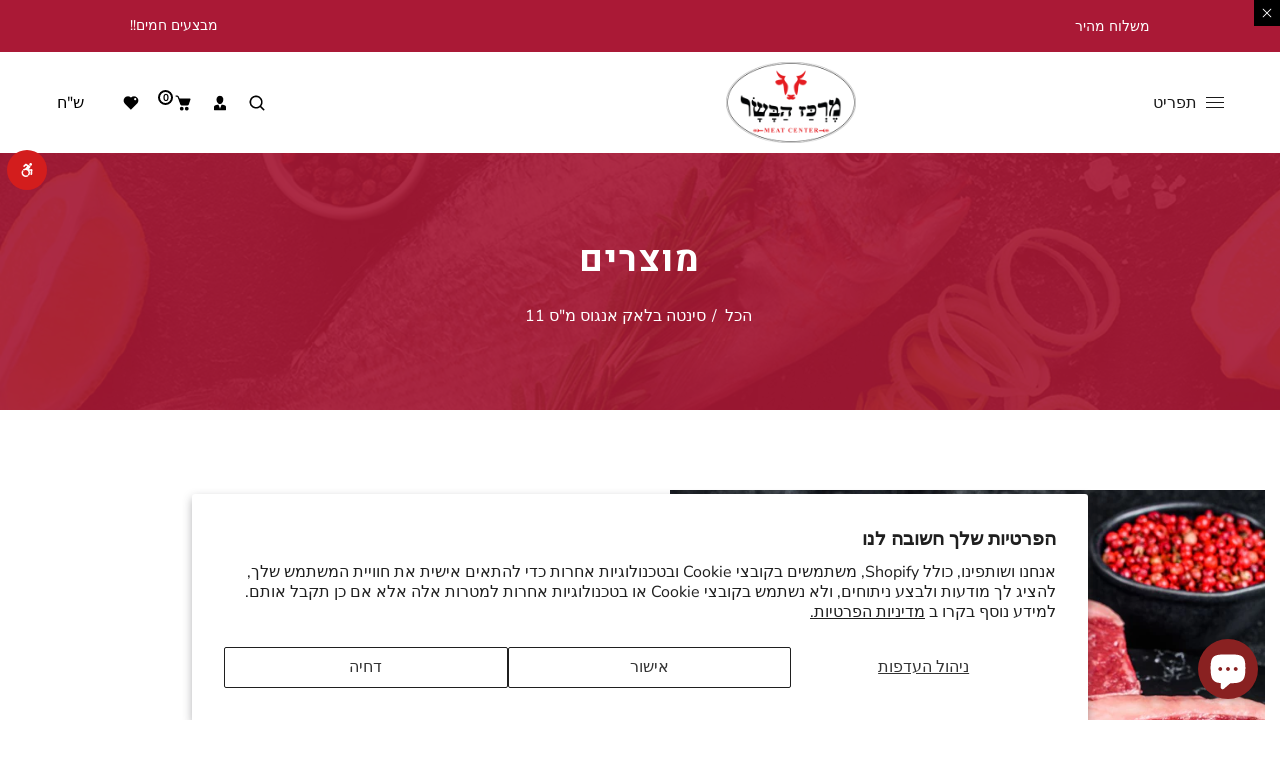

--- FILE ---
content_type: text/css
request_url: https://www.m-basar.co.il/cdn/shop/t/12/assets/dt-custom.css?v=30456201281588075011759309322
body_size: 5809
content:
/** Shopify CDN: Minification failed

Line 601:0 Unexpected "}"
Line 650:0 Expected ")" to go with "("

**/


@import url('https://fonts.googleapis.com/css2?family=Heebo:wght@100;200;300;400;500;600;700;800;900&display=swap');



@import url('https://fonts.googleapis.com/css2?family=Sacramento&display=swap');

.swiper-container { pointer-events: all; }@font-face {
  font-family: Montserrat;
  font-weight: 400;
  font-style: normal;
  font-display: swap;
  src: url("//www.m-basar.co.il/cdn/fonts/montserrat/montserrat_n4.81949fa0ac9fd2021e16436151e8eaa539321637.woff2?h1=eG4tMmhjaWd5cjRlZmkuYWNjb3VudC5teXNob3BpZnkuY29t&h2=bS1iYXNhci5jby5pbA&hmac=25ce64add658082c69de0b3781951ce24d229c4030684697da128bc9b05288dd") format("woff2"),
       url("//www.m-basar.co.il/cdn/fonts/montserrat/montserrat_n4.a6c632ca7b62da89c3594789ba828388aac693fe.woff?h1=eG4tMmhjaWd5cjRlZmkuYWNjb3VudC5teXNob3BpZnkuY29t&h2=bS1iYXNhci5jby5pbA&hmac=7d9b5c550581ad5e70f77d6ada197c69721de891f11a513e3c9f0bced3785599") format("woff");
}

@font-face {
  font-family: "Nunito Sans";
  font-weight: 400;
  font-style: normal;
  font-display: swap;
  src: url("//www.m-basar.co.il/cdn/fonts/nunito_sans/nunitosans_n4.0276fe080df0ca4e6a22d9cb55aed3ed5ba6b1da.woff2?h1=eG4tMmhjaWd5cjRlZmkuYWNjb3VudC5teXNob3BpZnkuY29t&h2=bS1iYXNhci5jby5pbA&hmac=ac4181dd1af40a24a013c8f3bea5f1170012bb0e36a84b14a2ff676f73462d7f") format("woff2"),
       url("//www.m-basar.co.il/cdn/fonts/nunito_sans/nunitosans_n4.b4964bee2f5e7fd9c3826447e73afe2baad607b7.woff?h1=eG4tMmhjaWd5cjRlZmkuYWNjb3VudC5teXNob3BpZnkuY29t&h2=bS1iYXNhci5jby5pbA&hmac=84381383c434ec2ef2c911237a6f11e744f10845fd1efe83a55d4d9dcf89ed41") format("woff");
}

@font-face {
  font-family: "Work Sans";
  font-weight: 400;
  font-style: normal;
  font-display: swap;
  src: url("//www.m-basar.co.il/cdn/fonts/work_sans/worksans_n4.b7973b3d07d0ace13de1b1bea9c45759cdbe12cf.woff2?h1=eG4tMmhjaWd5cjRlZmkuYWNjb3VudC5teXNob3BpZnkuY29t&h2=bS1iYXNhci5jby5pbA&hmac=337ce6a52976a8bdd0beeea340b7809908252f59cd731dd4c041fb88a532d028") format("woff2"),
       url("//www.m-basar.co.il/cdn/fonts/work_sans/worksans_n4.cf5ceb1e6d373a9505e637c1aff0a71d0959556d.woff?h1=eG4tMmhjaWd5cjRlZmkuYWNjb3VudC5teXNob3BpZnkuY29t&h2=bS1iYXNhci5jby5pbA&hmac=22b0bb6409cdc7a8c9261fa9a3ae098578d9dadfddf034a1e5e886ffb92b7646") format("woff");
}


@font-face {
  font-family: "Nunito Sans";
  font-weight: 700;
  font-style: normal;
  font-display: swap;
  src: url("//www.m-basar.co.il/cdn/fonts/nunito_sans/nunitosans_n7.25d963ed46da26098ebeab731e90d8802d989fa5.woff2?h1=eG4tMmhjaWd5cjRlZmkuYWNjb3VudC5teXNob3BpZnkuY29t&h2=bS1iYXNhci5jby5pbA&hmac=8fc3107918b4a49672ffbe082b8cb7c675aa38b9194824928d979c439de9eed4") format("woff2"),
       url("//www.m-basar.co.il/cdn/fonts/nunito_sans/nunitosans_n7.d32e3219b3d2ec82285d3027bd673efc61a996c8.woff?h1=eG4tMmhjaWd5cjRlZmkuYWNjb3VudC5teXNob3BpZnkuY29t&h2=bS1iYXNhci5jby5pbA&hmac=acdd75ae9195b43cd7899fdaae504ed7441d0d3c459a3dc6ac778d07f52fedad") format("woff");
}

@font-face {
  font-family: "Nunito Sans";
  font-weight: 700;
  font-style: normal;
  font-display: swap;
  src: url("//www.m-basar.co.il/cdn/fonts/nunito_sans/nunitosans_n7.25d963ed46da26098ebeab731e90d8802d989fa5.woff2?h1=eG4tMmhjaWd5cjRlZmkuYWNjb3VudC5teXNob3BpZnkuY29t&h2=bS1iYXNhci5jby5pbA&hmac=8fc3107918b4a49672ffbe082b8cb7c675aa38b9194824928d979c439de9eed4") format("woff2"),
       url("//www.m-basar.co.il/cdn/fonts/nunito_sans/nunitosans_n7.d32e3219b3d2ec82285d3027bd673efc61a996c8.woff?h1=eG4tMmhjaWd5cjRlZmkuYWNjb3VudC5teXNob3BpZnkuY29t&h2=bS1iYXNhci5jby5pbA&hmac=acdd75ae9195b43cd7899fdaae504ed7441d0d3c459a3dc6ac778d07f52fedad") format("woff");
}

@font-face {
  font-family: "Nunito Sans";
  font-weight: 400;
  font-style: italic;
  font-display: swap;
  src: url("//www.m-basar.co.il/cdn/fonts/nunito_sans/nunitosans_i4.6e408730afac1484cf297c30b0e67c86d17fc586.woff2?h1=eG4tMmhjaWd5cjRlZmkuYWNjb3VudC5teXNob3BpZnkuY29t&h2=bS1iYXNhci5jby5pbA&hmac=963cea50a50aa3fe2998639353d6e92f02dbd3d1c293663f5e4d6efbb054fc06") format("woff2"),
       url("//www.m-basar.co.il/cdn/fonts/nunito_sans/nunitosans_i4.c9b6dcbfa43622b39a5990002775a8381942ae38.woff?h1=eG4tMmhjaWd5cjRlZmkuYWNjb3VudC5teXNob3BpZnkuY29t&h2=bS1iYXNhci5jby5pbA&hmac=f583a461f60c7a31891b565016534f2ab1006751949654d35a5fc945d85635af") format("woff");
}

@font-face {
  font-family: "Nunito Sans";
  font-weight: 700;
  font-style: italic;
  font-display: swap;
  src: url("//www.m-basar.co.il/cdn/fonts/nunito_sans/nunitosans_i7.8c1124729eec046a321e2424b2acf328c2c12139.woff2?h1=eG4tMmhjaWd5cjRlZmkuYWNjb3VudC5teXNob3BpZnkuY29t&h2=bS1iYXNhci5jby5pbA&hmac=4daee29f1ce201bc36170c6420c50d5cf1c89595329a9fc2e0f6cdb31184beb0") format("woff2"),
       url("//www.m-basar.co.il/cdn/fonts/nunito_sans/nunitosans_i7.af4cda04357273e0996d21184432bcb14651a64d.woff?h1=eG4tMmhjaWd5cjRlZmkuYWNjb3VudC5teXNob3BpZnkuY29t&h2=bS1iYXNhci5jby5pbA&hmac=c87162711f98b7c8771bb48d6e028327fb74853791ed1dfcdce029b898af6e0d") format("woff");
}


:root {
  /* Heading font*/--DTFontTypo_Heading:'Heebo', sans-serif;--font-style-header: normal;
  --font-weight-header: 400;
  --font-size-header: ;
  --font-size-header-tablet: ;
  --font-size-header-mobile: ;

  /* Body font*/--DTFontTypo_Body: "Nunito Sans", sans-serif;--font-style-body: normal;
  --font-weight-body: 400;          
  --font-weight-body--bold: 700;
  --font-weight-body--bolder: 700;
  --font-size-body: 16px;   
  --font-size-body-tablet: 16;   
  --font-size-body-mobile: ;   

  /* Custom font*/--DTFontTypo_Custom: 'Sacramento', cursive;
--font-style-additional: normal;
  --font-weight-additional: 400;    
  --font-size-additional: 20; 
  --font-size-additional-tablet: 14;   
  --font-size-additional-mobile: 14; 

  /* Other colors */
  --swiper-theme-color:  #000000 !important;
  --DTPrimaryColor: #000000;
  --DTSecondaryColor: #000000;
  --DTTertiaryColor: rgba(0,0,0,0);
  --DTBodyBGColor: #ffffff;
  --DTOverlayColor: rgba(0, 0, 0, 0.5);
  --popup-loader-color: 34 34 34;
  /*--DTOverlayColor: rgb(255 255 255 / 50%);*/

  --DTLinkColor: #000000;
  --DTLinkHoverColor: #aa1936;
  --DTColor_Body: #1a1a1a;
  --DTColor_Heading: #1a1a1a;
  --DTColor_Border: #000000;

  /* Error and alerts */
  --DT_Error_Color: #D8000C;
  --DT_Success_Color:#4F8A10;
  --DT_Warning_Color:#9F6000;
  --DT_Info_Color: #31708f;

  /* Blog section */
  --DT_Blog_Border_Radius: 5px;
  --DT_Blog_Gutter_Width: 30px;
  --DT_Blog_BG_Color:rgba(0,0,0,0);
  --DT_Blog_Link_Color:#000000;
  --DT_Blog_Link_Hover_Color:#aa1936;
  --DT_Blog_Text_Color: #1a1a1a;
  --DT_Blog_Icon_Color: #000000;
  --DT_Blog_Button_BG_Color: #aa1936;
  --DT_Blog_Button_Text_Color:#ffffff;  
  --DT_Blog_Button_BG_Hover_Color: #f0884f;
  --DT_Blog_Button_Text_Hover_Color:#ffffff;

  /* Overlay Style */
  --DT_Blog_Link_Color_Overlay:#ffffff;
  --DT_Blog_Link_Hover_Color_Overlay:#aa1936;
  --DT_Blog_Text_Color_overlay: #ffffff;
  --DT_Blog_Icon_Color_overlay: #ffffff;
  --DT_Blog_Button_BG_Color_overlay: #aa1936;
  --DT_Blog_Button_Text_Color_overlay:#ffffff;  
  --DT_Blog_Button_BG_Hover_Color_overlay: #f0884f;
  --DT_Blog_Button_Text_Hover_Color_overlay:#ffffff;

  /* Base Size */
  --DTFontSizeBase: 16px;  

  /* Heading Size */
  --DTFontSize_H1: 40px;
  --DTFontSize_H2: 36px;
  --DTFontSize_H3: 30px;
  --DTFontSize_H4: 22px;
  --DTFontSize_H5: 20px;
  --DTFontSize_H6: 16px;

  --DT_Heading_Line_Height: 1.5em;
  --DT_Body_Line_Height: 1.8em;

  --DTRadius: 5px;
  --DTInputPadding: 10px 20px 10px 20px;

  --DTInputBackground: rgba(0,0,0,0);
  --DTform_BG: rgba(0,0,0,0);	

  /* Button Style */
  --DTPadding_Btn: 8px 40px 8px 40px;
  --DT_Button_BG_Color: #aa1936;
  --DT_Button_Text_Color: #ffffff;  
  --DT_Button_BG_Hover_Color: #f0884f;
  --DT_Button_border_Color: ;
  --DT_Button_hover_border_Color: ;
  --DT_Button_Text_Hover_Color: #ffffff;
  --DT_Button_Border_Radius: 40px;
  --DT_Button_border_width: 0px;

  --DTContainer: 1300px;
  --DT_Lap_Container: 1100px;
  --DT_Tab_Container: 960px;    

  --DT_Container_Spacing: 8%;  
  --DTGutter_Width: 30px;

  --DTBaseTransition: all 0.3s linear; 

  --DTboxShadowcolor: #e9e9e9;
  --DTboxShadowcolor_light: #e9e9e9;

  --DTboxShadow: 0 0 10px var(--DTboxShadowcolor);
    --DTboxShadow_light: 0 0 10px var(--DTboxShadowcolor_light);

      }

/*================ Vendor-specific styles ================*/


/* Magnigic pop-up  */

.mfp-bg{top:0;left:0;width:100%;height:100%;z-index:10000;overflow:hidden;position:fixed;background:#0b0b0b;opacity:.8;-ms-filter:"progid:DXImageTransform.Microsoft.Alpha(Opacity=80)";filter:alpha(opacity=80)}
.mfp-wrap{top:0;left:0;width:100%;height:100%;z-index:10001;position:fixed;outline:0!important;-webkit-backface-visibility:hidden;-moz-backface-visibility:hidden;-ms-backface-visibility:hidden;backface-visibility:hidden}
.mfp-container{text-align:center;position:absolute;width:100%;height:100%;left:0;top:0;-webkit-box-sizing:border-box;-moz-box-sizing:border-box;box-sizing:border-box}
.mfp-container:before{content:'';display:inline-block;height:100%;vertical-align:middle}
.mfp-align-top .mfp-container:before{display:none}
.mfp-content{position:relative;display:inline-block;vertical-align:middle;margin:0 auto;text-align:left;z-index:1045;height:100%}
.modal-popup.error{position:absolute;left:50%;top:40%;transform:translate(-50%,-40%)!important;text-align:center;width:100%}
.mfp-ajax-holder .mfp-content,.mfp-inline-holder .mfp-content{width:100%;cursor:auto}
.mfp-ajax-cur{cursor:progress}
.mfp-zoom-out-cur,.mfp-zoom-out-cur .mfp-image-holder .mfp-close{cursor:zoom-out}
.mfp-zoom{cursor:zoom-in}
.mfp-auto-cursor .mfp-content{
  overflow: auto;
  display: flex;
  align-items: center;
  max-height: 90vh;
  position: fixed;
  top: 0;
  bottom: 0;
  margin: auto;
  left: 5%;
  right: 5%;
  max-width: 90%;
  border-radius: var(--DTRadius);
    width: calc(var(--DTContainer) / 1.2);

      }
.mfp-counter{-webkit-user-select:none;-moz-user-select:none;-ms-user-select:none;user-select:none}
.mfp-loading.mfp-figure{display:none}
.mfp-hide{display:none!important}
.mfp-preloader{color:#ccc;position:absolute;top:50%;width:auto;text-align:center;margin-top:-.8em;left:8px;right:8px;z-index:1044}
.mfp-preloader a{color:#ccc}
.mfp-preloader a:hover{color:#fff}
.mfp-s-ready .mfp-preloader{display:none}
.mfp-s-error .mfp-content{display:none}
button.mfp-arrow, button.mfp-close{background: var(--DT_Button_BG_Color); color: var(--DT_Button_Text_Color); box-shadow: none; overflow:visible;cursor:pointer;appearance:none;display:block;padding:0;z-index:1046;overflow:hidden;border-radius:var(--DTRadius); border-radius: var(--DT_Button_Border_Radius); }
button.mfp-arrow:hover,button.mfp-close:hover{ color: var(--DTBodyBGColor); }
button.mfp-arrow *,button.mfp-close *{pointer-events:none}
button::-moz-focus-inner{padding:0;margin:0}
.mfp-close{position:absolute;right:5px;top:5px;width:30px;height:30px;margin:0!important;display:block;transition:var(--DTBaseTransition)}
.mfp-iframe-holder .mfp-close,.mfp-image-holder .mfp-close{color:#fff;right:-6px;text-align:right;padding-right:6px;width:100%}
.mfp-counter{position:absolute;top:0;right:0;color:#ccc;font-size:12px;line-height:18px}
.mfp-arrow{position:absolute;opacity:.65;-ms-filter:"progid:DXImageTransform.Microsoft.Alpha(Opacity=65)";filter:alpha(opacity=65);margin:0;top:50%;margin-top:-55px;padding:0;width:90px;height:110px;-webkit-tap-highlight-color:rgba(0,0,0,0)}
.mfp-arrow:active{margin-top:-54px}
.mfp-arrow:focus,.mfp-arrow:hover{opacity:1;-ms-filter:none;filter:none}
.mfp-arrow .mfp-a,.mfp-arrow .mfp-b,.mfp-arrow:after,.mfp-arrow:before{content:'';display:block;width:0;height:0;position:absolute;left:0;top:0;margin-top:35px;margin-left:35px;border:solid transparent}
.mfp-arrow .mfp-a,.mfp-arrow:after{border-top-width:13px;border-bottom-width:13px;top:8px}
.mfp-arrow .mfp-a,.mfp-arrow:before{border-top-width:21px;border-bottom-width:21px}
.mfp-arrow-left{left:0}
.mfp-arrow-left .mfp-a,.mfp-arrow-left:after{border-right:17px solid #fff;margin-left:31px}
.mfp-arrow-left .mfp-b,.mfp-arrow-left:before{margin-left:25px}
.mfp-arrow-right{right:0}
.mfp-arrow-right .mfp-a,.mfp-arrow-right:after{border-left:17px solid #fff;margin-left:39px}
.mfp-iframe-holder{padding-top:40px;padding-bottom:40px}
.mfp-iframe-holder .mfp-content{line-height:0;width:80%;height:auto}
.mfp-iframe-scaler{width:100%;height:0;overflow:hidden;padding-top:56.25%}
.mfp-iframe-scaler iframe{position:absolute;display:block;top:0;left:0;width:100%;height:100%;-webkit-box-shadow:0 0 8px rgba(0,0,0,.4);box-shadow:0 0 8px rgba(0,0,0,.4);background:#000}
.mfp-iframe-holder .mfp-close{top:-40px}
img.mfp-img{width:auto;max-width:100%;height:auto;display:block;line-height:0;-webkit-box-sizing:border-box;-moz-box-sizing:border-box;box-sizing:border-box;padding:40px 0 40px;margin:0 auto}
.mfp-figure{line-height:0}
.mfp-figure:after{content:'';position:absolute;left:0;top:40px;bottom:40px;display:block;right:0;width:auto;height:auto;z-index:-1;-webkit-box-shadow:0 0 8px rgba(0,0,0,.4);box-shadow:0 0 8px rgba(0,0,0,.4);background:#444}
.mfp-bottom-bar{margin-top:-36px;position:absolute;top:100%;left:0;width:100%;cursor:auto}
.mfp-title{text-align:left;line-height:18px;color:#f3f3f3;word-break:break-word;padding-right:36px}
.mfp-figure small{color:#bdbdbd;display:block;font-size:12px;line-height:14px}
.mfp-image-holder .mfp-content{max-width:100%}
.mfp-gallery .mfp-image-holder .mfp-figure{cursor:pointer}
.mfp-fade.mfp-bg{opacity:0;-ms-filter:"progid:DXImageTransform.Microsoft.Alpha(Opacity=0)";filter:alpha(opacity=0);-webkit-transition:all .15s ease-out;-moz-transition:all .15s ease-out;-o-transition:all .15s ease-out;-ms-transition:all .15s ease-out;transition:all .15s ease-out}
.mfp-fade.mfp-bg.mfp-ready{opacity:.8;-ms-filter:"progid:DXImageTransform.Microsoft.Alpha(Opacity=80)";filter:alpha(opacity=80)}
.mfp-fade.mfp-bg.mfp-removing{opacity:0;-ms-filter:"progid:DXImageTransform.Microsoft.Alpha(Opacity=0)";filter:alpha(opacity=0)}
.mfp-fade.mfp-wrap .mfp-content{opacity:0;-ms-filter:"progid:DXImageTransform.Microsoft.Alpha(Opacity=0)";filter:alpha(opacity=0);-webkit-transition:all .15s ease-out;-moz-transition:all .15s ease-out;-o-transition:all .15s ease-out;-ms-transition:all .15s ease-out;transition:all .15s ease-out}
.mfp-fade.mfp-wrap.mfp-ready .mfp-content{opacity:1;-ms-filter:none;filter:none}
.mfp-fade.mfp-wrap.mfp-removing .mfp-content{opacity:0;-ms-filter:"progid:DXImageTransform.Microsoft.Alpha(Opacity=0)";filter:alpha(opacity=0)}
.mfp-zoom-in .mfp-with-anim{opacity:0;-ms-filter:"progid:DXImageTransform.Microsoft.Alpha(Opacity=0)";filter:alpha(opacity=0);-webkit-transition:all .2s ease-in-out;-moz-transition:all .2s ease-in-out;-o-transition:all .2s ease-in-out;-ms-transition:all .2s ease-in-out;transition:all .2s ease-in-out;-webkit-transform:scale(.8);-moz-transform:scale(.8);-o-transform:scale(.8);-ms-transform:scale(.8);transform:scale(.8)}
.mfp-zoom-in.mfp-bg{opacity:0;-ms-filter:"progid:DXImageTransform.Microsoft.Alpha(Opacity=0)";filter:alpha(opacity=0);-webkit-transition:all .3s ease-out;-moz-transition:all .3s ease-out;-o-transition:all .3s ease-out;-ms-transition:all .3s ease-out;transition:all .3s ease-out}
.mfp-zoom-in.mfp-ready .mfp-with-anim{opacity:1;-ms-filter:none;filter:none;-webkit-transform:scale(1);-moz-transform:scale(1);-o-transform:scale(1);-ms-transform:scale(1);transform:scale(1)}
.mfp-zoom-in.mfp-ready.mfp-bg{opacity:.8;-ms-filter:"progid:DXImageTransform.Microsoft.Alpha(Opacity=80)";filter:alpha(opacity=80)}
.mfp-zoom-in.mfp-removing .mfp-with-anim{-webkit-transform:scale(.8);-moz-transform:scale(.8);-o-transform:scale(.8);-ms-transform:scale(.8);transform:scale(.8);opacity:0;-ms-filter:"progid:DXImageTransform.Microsoft.Alpha(Opacity=0)";filter:alpha(opacity=0)}
.mfp-zoom-in.mfp-removing.mfp-bg{opacity:0;-ms-filter:"progid:DXImageTransform.Microsoft.Alpha(Opacity=0)";filter:alpha(opacity=0)}
.mfp-newspaper .mfp-with-anim{opacity:0;-ms-filter:"progid:DXImageTransform.Microsoft.Alpha(Opacity=0)";filter:alpha(opacity=0);-webkit-transition:all .2s ease-in-out;-moz-transition:all .2s ease-in-out;-o-transition:all .2s ease-in-out;-ms-transition:all .2s ease-in-out;transition:all .2s ease-in-out;-webkit-transform:scale(0) rotate(500deg);-moz-transform:scale(0) rotate(500deg);-o-transform:scale(0) rotate(500deg);-ms-transform:scale(0) rotate(500deg);transform:scale(0) rotate(500deg)}
.mfp-newspaper.mfp-bg{opacity:0;-ms-filter:"progid:DXImageTransform.Microsoft.Alpha(Opacity=0)";filter:alpha(opacity=0);-webkit-transition:.5s;-moz-transition:.5s;-o-transition:.5s;-ms-transition:.5s;transition:.5s}
.mfp-newspaper.mfp-ready .mfp-with-anim{opacity:1;-ms-filter:none;filter:none;-webkit-transform:scale(1) rotate(0);-moz-transform:scale(1) rotate(0);-o-transform:scale(1) rotate(0);-ms-transform:scale(1) rotate(0);transform:scale(1) rotate(0)}
.mfp-newspaper.mfp-ready.mfp-bg{opacity:.8;-ms-filter:"progid:DXImageTransform.Microsoft.Alpha(Opacity=80)";filter:alpha(opacity=80)}
.mfp-newspaper.mfp-removing .mfp-with-anim{-webkit-transform:scale(0) rotate(500deg);-moz-transform:scale(0) rotate(500deg);-o-transform:scale(0) rotate(500deg);-ms-transform:scale(0) rotate(500deg);transform:scale(0) rotate(500deg);opacity:0;-ms-filter:"progid:DXImageTransform.Microsoft.Alpha(Opacity=0)";filter:alpha(opacity=0)}
.mfp-newspaper.mfp-removing.mfp-bg{opacity:0;-ms-filter:"progid:DXImageTransform.Microsoft.Alpha(Opacity=0)";filter:alpha(opacity=0)}
.mfp-move-horizontal .mfp-with-anim{opacity:0;-ms-filter:"progid:DXImageTransform.Microsoft.Alpha(Opacity=0)";filter:alpha(opacity=0);-webkit-transition:.3s;-moz-transition:.3s;-o-transition:.3s;-ms-transition:.3s;transition:.3s;-webkit-transform:translateX(-50px);-moz-transform:translateX(-50px);-o-transform:translateX(-50px);-ms-transform:translateX(-50px);transform:translateX(-50px)}
.mfp-move-horizontal.mfp-bg{opacity:0;-ms-filter:"progid:DXImageTransform.Microsoft.Alpha(Opacity=0)";filter:alpha(opacity=0);-webkit-transition:.3s;-moz-transition:.3s;-o-transition:.3s;-ms-transition:.3s;transition:.3s}
.mfp-move-horizontal.mfp-ready .mfp-with-anim{opacity:1;-ms-filter:none;filter:none;-webkit-transform:translateX(0);-moz-transform:translateX(0);-o-transform:translateX(0);-ms-transform:translateX(0);transform:translateX(0)}
.mfp-move-horizontal.mfp-ready.mfp-bg{opacity:.8;-ms-filter:"progid:DXImageTransform.Microsoft.Alpha(Opacity=80)";filter:alpha(opacity=80)}
.mfp-move-horizontal.mfp-removing .mfp-with-anim{-webkit-transform:translateX(50px);-moz-transform:translateX(50px);-o-transform:translateX(50px);-ms-transform:translateX(50px);transform:translateX(50px);opacity:0;-ms-filter:"progid:DXImageTransform.Microsoft.Alpha(Opacity=0)";filter:alpha(opacity=0)}
.mfp-move-horizontal.mfp-removing.mfp-bg{opacity:0;-ms-filter:"progid:DXImageTransform.Microsoft.Alpha(Opacity=0)";filter:alpha(opacity=0)}
.mfp-move-from-top .mfp-with-anim{opacity:0}
.mfp-move-from-top.mfp-bg{opacity:0;-ms-filter:"progid:DXImageTransform.Microsoft.Alpha(Opacity=0)";filter:alpha(opacity=0);-webkit-transition:.2s;-moz-transition:.2s;-o-transition:.2s;-ms-transition:.2s;transition:.2s}
.mfp-move-from-top.mfp-ready .mfp-with-anim{opacity:1;filter:none}
.mfp-move-from-top.mfp-ready.mfp-bg{opacity:.8;-ms-filter:"progid:DXImageTransform.Microsoft.Alpha(Opacity=100)";filter:alpha(opacity=100)}
.mfp-move-from-top.mfp-removing .mfp-with-anim{-webkit-transform:translateY(-50px);-moz-transform:translateY(-50px);-o-transform:translateY(-50px);-ms-transform:translateY(-50px);transform:translateY(-50px);opacity:0;-ms-filter:"progid:DXImageTransform.Microsoft.Alpha(Opacity=0)";filter:alpha(opacity=0)}
.mfp-move-from-top.mfp-removing.mfp-bg{opacity:0;-ms-filter:"progid:DXImageTransform.Microsoft.Alpha(Opacity=0)";filter:alpha(opacity=0)}
.mfp-3d-unfold .mfp-content{-webkit-perspective:2000px;-moz-perspective:2000px;-ms-perspective:2000px;perspective:2000px}
.mfp-3d-unfold .mfp-with-anim{opacity:0;-ms-filter:"progid:DXImageTransform.Microsoft.Alpha(Opacity=0)";filter:alpha(opacity=0);-webkit-transition:.3s ease-in-out;-moz-transition:.3s ease-in-out;-o-transition:.3s ease-in-out;-ms-transition:.3s ease-in-out;transition:.3s ease-in-out;-webkit-transform-style:preserve-3d;-moz-transform-style:preserve-3d;-o-transform-style:preserve-3d;-ms-transform-style:preserve-3d;transform-style:preserve-3d;-webkit-transform:rotateY(-60deg);-moz-transform:rotateY(-60deg);-o-transform:rotateY(-60deg);-ms-transform:rotateY(-60deg);transform:rotateY(-60deg)}
.mfp-3d-unfold.mfp-bg{opacity:0;-ms-filter:"progid:DXImageTransform.Microsoft.Alpha(Opacity=0)";filter:alpha(opacity=0);-webkit-transition:.5s;-moz-transition:.5s;-o-transition:.5s;-ms-transition:.5s;transition:.5s}
.mfp-3d-unfold.mfp-ready .mfp-with-anim{opacity:1;-ms-filter:none;filter:none;-webkit-transform:rotateY(0);-moz-transform:rotateY(0);-o-transform:rotateY(0);-ms-transform:rotateY(0);transform:rotateY(0)}
.mfp-3d-unfold.mfp-ready.mfp-bg{opacity:.8;-ms-filter:"progid:DXImageTransform.Microsoft.Alpha(Opacity=80)";filter:alpha(opacity=80)}
.mfp-3d-unfold.mfp-removing .mfp-with-anim{-webkit-transform:rotateY(60deg);-moz-transform:rotateY(60deg);-o-transform:rotateY(60deg);-ms-transform:rotateY(60deg);transform:rotateY(60deg);opacity:0;-ms-filter:"progid:DXImageTransform.Microsoft.Alpha(Opacity=0)";filter:alpha(opacity=0)}
.mfp-3d-unfold.mfp-bg{opacity:0;-ms-filter:"progid:DXImageTransform.Microsoft.Alpha(Opacity=0)";filter:alpha(opacity=0)}
.mfp-zoom-out .mfp-with-anim{opacity:0;-ms-filter:"progid:DXImageTransform.Microsoft.Alpha(Opacity=0)";filter:alpha(opacity=0);-webkit-transition:.3s ease-in-out;-moz-transition:.3s ease-in-out;-o-transition:.3s ease-in-out;-ms-transition:.3s ease-in-out;transition:.3s ease-in-out;-webkit-transform:scale(1.3);-moz-transform:scale(1.3);-o-transform:scale(1.3);-ms-transform:scale(1.3);transform:scale(1.3)}
.mfp-zoom-out.mfp-bg{opacity:0;-ms-filter:"progid:DXImageTransform.Microsoft.Alpha(Opacity=0)";filter:alpha(opacity=0);-webkit-transition:.3s ease-out;-moz-transition:.3s ease-out;-o-transition:.3s ease-out;-ms-transition:.3s ease-out;transition:.3s ease-out}
.mfp-zoom-out.mfp-ready .mfp-with-anim{opacity:1;-ms-filter:none;filter:none;-webkit-transform:scale(1);-moz-transform:scale(1);-o-transform:scale(1);-ms-transform:scale(1);transform:scale(1)}
.mfp-zoom-out.mfp-ready.mfp-bg{opacity:.8;-ms-filter:"progid:DXImageTransform.Microsoft.Alpha(Opacity=80)";filter:alpha(opacity=80)}
.mfp-zoom-out.mfp-removing .mfp-with-anim{-webkit-transform:scale(1.3);-moz-transform:scale(1.3);-o-transform:scale(1.3);-ms-transform:scale(1.3);transform:scale(1.3);opacity:0;-ms-filter:"progid:DXImageTransform.Microsoft.Alpha(Opacity=0)";filter:alpha(opacity=0)}
.mfp-zoom-out.mfp-removing.mfp-bg{opacity:0;-ms-filter:"progid:DXImageTransform.Microsoft.Alpha(Opacity=0)";filter:alpha(opacity=0)}
.mfp-dialog{padding:var(--DTGutter_Width);text-align:left;max-width:100%;margin:auto;position:relative;border-radius:var(--DTRadius);background-color: var(--DTBodyBGColor);}
.mfp-search-dialog{width:100%;height:250px!important;}

.mfp-dialog-full{margin:0;max-width:none;padding:0;overflow:auto}
.mfp-dialog-full::-webkit-scrollbar{width:7px;background-color:#e6e6e6}
.mfp-dialog-full::-webkit-scrollbar-thumb{background-color:grey}
.mfp-dialog-full::-webkit-scrollbar-thumb:hover{background-color:#666}
.mfp-dialog-full::-webkit-scrollbar-thumb:active{background-color:#4d4d4d}
.mfp-dialog-full::-webkit-scrollbar-track{background-color:#4d4d4d}
.mfp-subscribe-dialog{max-width:800px;padding:0}
.mfp-subscribe-dialog .widget-title{margin-bottom:10px}
.mfp-subscribe-dialog .mfp-close{color:#fff;opacity:1;-ms-filter:none;filter:none}
.subscribe-dialog-inner{padding:20px 30px}
.subscribe-dialog-bg{height:410px}
.mfp-dialog-nav{color:#fff;background:0 0;margin:0;min-height:100vh;max-width:none}
.mfp-dialog-nav .mfp-close{outline:0!important;color:#fff;font-size:60px;font-weight:100}
.mfp-dialog-nav-container{margin-left:0}
.mfp-dialog-product{max-width:960px;padding:0;margin:0 auto}

.no-js #loader { display: none;  }
.js #loader { display: block; position: absolute; left: 100px; top: 0; }
.se-pre-con {
  position: fixed;
  left: 0px;
  top: 0px;
  width: 100%;
  height: 100%;
  z-index: 9999;
  background: url('//www.m-basar.co.il/cdn/shop/files/Infinity-0.8s-247px.webp?v=1679383980') center no-repeat #fff;
    }




/***********************************************************************************/
/*Responsive*/
/***********************************************************************************/
.dt-sc-support-description{
  text-align:right;
}
.home-support-block .support-block-style .style-3 .dt-sc-support-block .dt-sc-support-content .dt-sc-support-heading:after {
        left: 50% !important;
    transition: all .3s ease-in-out;
    transform: translateX(-50%);
    width: 30px !important;
    background: #aa1936 !important;
}
.support-block-style .dt-sc-support-blocks-section:not(.dt-sc-grid-style) .dt-sc-support-block{
  align-content:unset !important;
}
.dt-sc-support-icon-image .fa{
  display: flex;
    align-items: center;
    justify-content: center;
}
.home-support-block .support-block-style .style-3 .dt-sc-support-block .dt-sc-support-content .dt-sc-support-heading {
    width: fit-content;
      margin-left: auto !important;
    margin-right: auto !important;
}
.header-new-row .logo.text-center{
  display:none;
}
.header-new-row .dt-sc-flex-space-between .logo.text-center{
    display:inline;
  width:33.3%;
}
.header-new-row .dt-sc-flex-space-between .site-header__links.dt-sc-flex{
  width:33.3%;
}
.header-new-row .dt-sc-flex-space-between .dt-sc-list-inline.dt-desktop-menu.dt-nav{
  width:33.3%; 
  text-align:right;
}
#collection-template-query .collection-header{
  margin-bottom:60px;
}
.select2.select2-container .select2-selection .select2-selection__rendered{
  padding-right:10px;
}
.select2.select2-container .select2-selection {
    direction: rtl;
}
.select2.select2-container .select2-selection .select2-selection__arrow{
  right: unset;
    left: 1px;
}
.dt-collection-filter .filter-body .filter-action {
    justify-content: center;
}
.product-description-product-template{
  position:relative;
}
.swatch .swatch-element.not_color.is-selected label{
  background: var(--DT_Button_BG_Color);
  border-color:var(--DT_Button_BG_Color) !important;
    color: white !important;
}
.dt-sc-support-blocks-section.position-vertical-center:not(.dt-sc-grid-style) .dt-sc-support-block {
    align-items: flex-start;
}
.dt-sc-support-icon-image{
     width: calc(100% - 40px) !important;
}
footer .site-footer__bottom div[class*="dt-sc-flex"] {
    justify-content: center;
}
.footer__newsletter input.footer__newsletter-input{
      color: #807F7F;
    background: unset;
      padding-right: 140px;
}
.product-detail .dT_AddToCart.dt-sc-btn{
      display: flex;
    flex-direction: column;
    justify-content: center;
    align-items: center;
    width: 100%;
    padding: 10px;
}
.product-detail .dT_AddToCart.dt-sc-btn .grid-link__org_price{
  margin:0;
}
.product-detail .dT_AddToCart.dt-sc-btn .grid-link__org_price:before,
.product-detail .product-vendor{
  display:none !important;
}
.dt-sc-blog-section .dt-sc-blog-item .dt-sc-blog-content .dt-sc-blog-title{
  text-align:center;
}
#dT_top-sticky .search-box{
      background: #d9d9d9;
    border-radius: 50px;
    overflow: hidden;
}
#dT_top-sticky .search-box .form-control{
      color: white;
}
.left-sidebar .sidebar{
  margin:0;
  margin-left:70px;
}
.products .product-detail del.grid-link__sale_price{
  display:none;
}
.dt-sc-support-block:nth-of-type(1) .dt-sc-support-icon-image{
      max-width: 160px;
}
.dt-sc-support-block:nth-of-type(2) .dt-sc-support-icon-image{
      max-width: 150px;
}
.dt-sc-support-block:nth-of-type(3) .dt-sc-support-icon-image{
      max-width: 200px;
}
.dt-sc-support-block:nth-of-type(4) .dt-sc-support-icon-image{
      max-width: 145px;
}
.home-support-block .container-fluid.spacing_enabled>.row {
    margin: 0;
    max-width: 1500px;
    margin: 0 auto;
    padding: 0 30px;
}
.shopify-cleanslate .p28_J2fRvZNDqyZkZ2H9 .Vru56DW5IUIiRpxbGTDg{
     margin: 0 !important;
    flex-basis: 100% !important;
    border-radius: 30px;
    overflow: hidden;
    margin-top: 5px !important;
}
.widget-list-collections .active{
  font-weight: 700;
  color: var(--DTLinkHoverColor);
    border-bottom: 3px solid;
}
footer .text-end .footer__newsletter input{
  text-align:left;
}
.dt-sc-blog-section .dt-sc-blog-item .dt-sc-blog-content .dt-sc-blog-title {
    text-align: right;
}
.blog-post-style .dt-sc-blog-section .dt-sc-blog-item .dt-sc-blog-content .dt-sc-blog-description {
    text-align: right;
}
.dynamic-checkout__content .shopify-cleanslate .p28_J2fRvZNDqyZkZ2H9{
  margin-left:0 !important;
  margin-right:0 !important;
}
.dt-sc-blog-item{
  cursor:pinter;
}
.dt-sc-support-blocks-section .dt-sc-support-block .dt-sc-support-icon-image {
    display: flex !important;
    justify-content: center;
    align-items: center;
    max-width: 100% !important;
}
.product-list-style .products .product-detail .grid-link__title{
  text-align:right !important;
  padding-right:10px;
}
.products .product-detail.content-center{
  justify-content:flex-start;
}
.dt-sc-swiper-slider.swiper-container[class*=center-navigation] .swiper-arrows>.dt-sc-btn[class*=swiper-button-] {
    rotate: 180deg;
}
.wide-banner-style .swiper-container .swiper-slide .client-img img{
      height: 60px;
    width: 60px;
}
.footer__newsletter input.footer__newsletter-input{
  text-align:center;
}
.template-collection .container{
  margin-right:0;
}
.footer__payment-icons{
  display:none !important;
}
.dt-scroll-to-top {
    position: fixed;
    bottom: 70px;
    right: 15px;
    width: 50px;
    height: 50px;
    text-align: center;
    line-height: 3.6;
    background: var(--DT_Button_BG_Color);
    color: var(--DT_Button_Text_Color);
    border-radius: var(--DT_Button_Border_Radius);
    z-index: 2;
  cursor:pointer;
}
.dt-scroll-to-top i {
    font-size: 28px;
}
.home-wide-banner .quote {
    min-height: 112px;
}
.dt-sc-section-wrapper .dt-sc-blog-section.dt-sc-column {
    gap: 45px;
}
/* .site-footer__top .container{
      padding: 0 var(--DT_Container_Spacing);
    max-width: 100%;
    width: 100%;
} */
.dt-sc-header-top-bar  .dt-sc-flex-space-between .header-social-links {
  width:37%;
}
.home-product-carousel .dt-sc-swiper-slider.swiper-container {
    padding-bottom: 0;
    max-width: 1450px;
    margin: 0 auto;
}
.dt-sc-support-blocks-section.position-vertical-center:not(.dt-sc-grid-style) .dt-sc-support-block {
    padding-right: 0;
}
/* @media (min-width:1300px) {
.product-description-product-template .dt-sc-btn.dT_WhishListAddBtn,
.product-description-product-template  .dt-sc-btn.dT-icon-add-wlist-loaded{
    position: absolute;
    top: 41.5%;
    left: 58px;
    transform: translateY(-50%);
} */
.product-description-product-template .dt-sc-btn{
  padding:8px 12px !important;
}
 .template-collection .container{
    width:1600px;
    margin-right: 80px;
  }
  .has-sidebar .sidebar {
    width: 400px;
    margin-left:150px;
}
  .template-collection .breadcrumb .container{
    margin:0 auto;
  }
  .home-slideshow-section .dt-sc-swiper-slider .swiper-wrapper .slider-content *[class*="slide_"] {
       margin-right: 85px !important;
}
  .dt-sc-blog-single .dt-sc-blog-item {
    flex-direction: row-reverse !important;
    justify-content: flex-start !important;
    align-items: flex-start !important;
  }
.dt-sc-blog-single .dt-sc-blog-item   .dt-sc-blog-image{
    padding-right:50px;
  }
}
@media (max-width:1540px) {


}
@media (max-width:1300px) {
.products .product-detail .grid-link__meta .grid-link__org_price:before{
  content:unset;
}
}
@media (max-width:1199px) {
  .mfp-search-dialog{height:150px!important}
  .mfp-search-dialog .full-center{position:relative!important}
}

@media (max-width:767px) {
 .left-sidebar .sidebar{
  margin:0;
  margin-left:00px;
}
  .mfp-dialog { padding:15px; }

  h1 { font-size: calc(.75 * 40px; }
  h2 { font-size: calc(.75 * 36px; }
  h3 { font-size: calc(.75 * 30px; }
  h4 { font-size: calc(.75 * 22px; }
  h5 { font-size: calc(.75 * 20px; }
  h6 { font-size: calc(.75 * 16px; }
.header-new-row .logo.text-center{
  display:inline;
}
.header-new-row .dt-sc-flex-space-between .logo.text-center{
    display:none;
}
  .dt-sc-support-block .dt-sc-support-icon-image{
      max-width: 100% !important;
}
 
}

@media (max-width:576px) {
#header .sticky-header-active.dt-header-top{
  display:none !important;
}
 
}
html {
    scroll-behavior: smooth !important;
}


--- FILE ---
content_type: text/css
request_url: https://www.m-basar.co.il/cdn/shop/t/12/assets/custom.css?v=161665991329333050621759309322
body_size: -185
content:
.site-header__icon .icon__fallback-text,.site-header__cart-toggle .icon__fallback-text{display:none}@media only screen and (max-width: 767px){.dt-sc-header-top-bar .header-social-links{display:none!important}header .dt-sc-header-top-bar .dt-sc-flex-space-between{justify-content:space-between!important}.dt-sc-header-top-bar .container-fluid.spacing_enabled>.row{margin:0 10px}}.terms_checkbox{display:inline-flex!important;gap:10px;align-items:start}.terms_checkbox label{cursor:default!important}.terms_checkbox a{font-weight:600;text-decoration:underline}.terms_checkbox a:hover{text-decoration:unset}[type=checkbox]{border-radius:3px!important}.cart__page .terms_checkbox,.terms_checkbox.cart_drawer{margin:15px 0 8px;padding:15px;border-radius:8px}.payment_btns_wrapper{align-items:unset!important}.payment_btns_prdct_page{display:flex;align-items:center;margin:0!important}.payment_btns_prdct_page>*{margin-right:15px!important;margin-bottom:15px!important}.contact-form-section .custom-validation-message{display:block;position:absolute;top:100%;right:0;background-color:var(--DT_Button_BG_Color);color:#fff;padding:8px 12px;font-size:14px;line-height:1.4;border-radius:4px;white-space:nowrap;min-width:200px;max-width:300px;text-align:right;direction:rtl;z-index:1000;box-shadow:0 4px 8px #0000001a;margin-top:4px}.contact-form-section .custom-validation-message:before{content:"";position:absolute;bottom:100%;right:20px;border:6px solid transparent;border-bottom-color:var(--DT_Button_BG_Color)}.contact-form-section .hdt-form-input_wrap{position:relative}
/*# sourceMappingURL=/cdn/shop/t/12/assets/custom.css.map?v=161665991329333050621759309322 */


--- FILE ---
content_type: text/css
request_url: https://www.m-basar.co.il/cdn/shop/t/12/assets/policy-lightbox.css?v=13074877761315310791759750004
body_size: 288
content:
.policy-lightbox{position:fixed;top:0;left:0;width:100%;height:100%;z-index:9999;opacity:0;visibility:hidden;transition:opacity .3s ease,visibility .3s ease}.policy-lightbox.active{opacity:1;visibility:visible}.policy-lightbox-overlay{position:absolute;top:0;left:0;width:100%;height:100%;background:#0009;-webkit-backdrop-filter:blur(2px);backdrop-filter:blur(2px)}.policy-lightbox-container{position:relative;max-width:90%;max-height:85%;width:800px;background:#fff;border-radius:8px;box-shadow:0 20px 60px #0000004d;margin:5vh auto;display:flex;flex-direction:column;transform:scale(.9);transition:transform .3s ease}.policy-lightbox.active .policy-lightbox-container{transform:scale(1)}.policy-lightbox-header{display:flex;align-items:center;justify-content:space-between;padding:24px 28px 20px;border-bottom:1px solid rgba(var(--color-foreground),.1);flex-shrink:0}.policy-lightbox-title{margin:0;font-size:1.6rem;font-weight:600;color:#000;line-height:1.3}.policy-lightbox-close{background:none;border:none;padding:8px;cursor:pointer;border-radius:4px;transition:background-color .2s ease;color:#000;display:flex;align-items:center;justify-content:center}.policy-lightbox-close:hover{background-color:#0003}.policy-lightbox-close svg{width:20px;height:20px;stroke-width:2}.policy-lightbox-content{flex:1;overflow:hidden;display:flex;flex-direction:column}.policy-lightbox-loading{display:flex;flex-direction:column;align-items:center;justify-content:center;padding:60px 20px;color:#000}.policy-lightbox-spinner{width:32px;height:32px;border:3px solid rgba(var(--popup-loader-color),.2);border-top:3px solid black;border-radius:50%;animation:spin 1s linear infinite;margin-bottom:16px}@keyframes spin{0%{transform:rotate(0)}to{transform:rotate(360deg)}}.policy-lightbox-loading p{margin:0;font-size:.9rem;opacity:.7}.policy-lightbox-body{padding:0 28px 28px;overflow-y:auto;flex:1;line-height:1.6;color:#000}.policy-lightbox-body h1,.policy-lightbox-body h2,.policy-lightbox-body h3,.policy-lightbox-body h4,.policy-lightbox-body h5,.policy-lightbox-body h6{margin-top:24px;margin-bottom:12px;color:#000;font-weight:600}.policy-lightbox-body h1:first-child,.policy-lightbox-body h2:first-child,.policy-lightbox-body h3:first-child{margin-top:0}.policy-lightbox-body p{margin-bottom:16px}.policy-lightbox-body ul,.policy-lightbox-body ol{margin-bottom:16px;padding-left:20px}.policy-lightbox-body li{margin-bottom:8px}.policy-lightbox-body a{text-decoration:underline}.policy-lightbox-body a:hover{text-decoration:none}@media (max-width: 768px){.policy-lightbox-container{max-width:95%;max-height:90%;margin:2.5vh auto;border-radius:6px}.policy-lightbox-header{padding:20px 20px 16px}.policy-lightbox-body{padding:0 20px 20px}.policy-lightbox-close svg{width:18px;height:18px}}@media (max-width: 480px){.policy-lightbox-container{max-width:100%;max-height:95%;margin:1vh auto;border-radius:0}.policy-lightbox-header{padding:16px 16px 12px}.policy-lightbox-body{padding:0 16px 16px}}@media (prefers-reduced-motion: reduce){.policy-lightbox,.policy-lightbox-container{transition:none}.policy-lightbox-spinner{animation:none}}@media (prefers-contrast: high){.policy-lightbox-overlay{background:#000c}.policy-lightbox-container{border:2px solid black}}.policy-lightbox-close:focus-visible{outline:2px solid rgb(var(--color-base-accent-1));outline-offset:2px}.policy-lightbox-body:focus-visible{outline:none}.policy-lightbox-body::-webkit-scrollbar{width:8px}.policy-lightbox-body::-webkit-scrollbar-track{background:#0000001a;border-radius:4px}.policy-lightbox-body::-webkit-scrollbar-thumb{background:#0003;border-radius:4px}.policy-lightbox-body::-webkit-scrollbar-thumb:hover{background:#00000080}
/*# sourceMappingURL=/cdn/shop/t/12/assets/policy-lightbox.css.map?v=13074877761315310791759750004 */


--- FILE ---
content_type: text/javascript
request_url: https://www.m-basar.co.il/cdn/shop/t/12/assets/policy-lightbox.js?v=24841719103650849141759217987
body_size: 1218
content:
class PolicyLightbox{constructor(){this.lightbox=null,this.overlay=null,this.container=null,this.title=null,this.loading=null,this.body=null,this.closeBtn=null,this.isOpen=!1,this.cache=new Map,this.init()}init(){if(!document.getElementById("policy-lightbox")){console.warn("Policy lightbox element not found in DOM");return}this.lightbox=document.getElementById("policy-lightbox"),this.overlay=this.lightbox.querySelector(".policy-lightbox-overlay"),this.container=this.lightbox.querySelector(".policy-lightbox-container"),this.title=this.lightbox.querySelector(".policy-lightbox-title"),this.loading=this.lightbox.querySelector(".policy-lightbox-loading"),this.body=this.lightbox.querySelector(".policy-lightbox-body"),this.closeBtn=this.lightbox.querySelector(".policy-lightbox-close"),this.bindEvents(),this.interceptPolicyLinks()}bindEvents(){this.closeBtn&&this.closeBtn.addEventListener("click",()=>this.close()),this.overlay&&this.overlay.addEventListener("click",()=>this.close()),document.addEventListener("keydown",e=>{e.key==="Escape"&&this.isOpen&&this.close()}),this.lightbox.addEventListener("transitionend",()=>{this.isOpen?document.body.style.overflow="hidden":document.body.style.overflow=""})}interceptPolicyLinks(){document.addEventListener("click",e=>{const link=e.target.closest("a[href]");if(!link)return;const href=link.getAttribute("href");if(!href)return;if(link.classList.contains("terms_link")||this.isConsentPolicyLink(link)){e.preventDefault();const policyTitle=this.getPolicyTitleFromLink(link),customContent=link.getAttribute("data-custom-content");customContent?this.loadPolicy(href,policyTitle,customContent):this.loadPolicy(href,policyTitle)}})}isConsentPolicyLink(link){if(link.classList.contains("terms_link")||link.hasAttribute("data-custom-content")||link.hasAttribute("data-policy-title"))return!0;const href=link.getAttribute("href");return!!(href&&href.startsWith("#custom-content-"))}getPolicyTitleFromLink(link){const href=link.getAttribute("href"),dataPolicyTitle=link.getAttribute("data-policy-title");if(dataPolicyTitle)return dataPolicyTitle;if(href&&href.startsWith("#custom-content-")){const customTitle=link.getAttribute("data-custom-title");if(customTitle)return customTitle}if(href){if(href.includes("/policies/privacy-policy"))return"Privacy Policy";if(href.includes("/policies/terms-of-service"))return"Terms of Service";if(href.includes("/policies/refund-policy"))return"Refund Policy";if(href.includes("/policies/shipping-policy"))return"Shipping Policy";if(href.includes("/policies/")){const policyName=href.split("/policies/")[1]?.replace(/-/g," ").replace(/\b\w/g,l=>l.toUpperCase());if(policyName)return policyName}if(href.includes("/pages/privacy"))return"Privacy Policy";if(href.includes("/pages/terms"))return"Terms of Service";if(href.includes("/pages/refund"))return"Refund Policy";if(href.includes("/pages/shipping"))return"Shipping Policy";if(href.includes("/pages/contact"))return"Contact Information";if(href.includes("/pages/")){const pageName=href.split("/pages/")[1]?.replace(/-/g," ").replace(/\b\w/g,l=>l.toUpperCase());if(pageName)return pageName}}return"Policy Information"}async loadPolicy(url,title="Policy",customContent=null){try{if(this.open(title),this.showLoading(),customContent){this.displayContent(customContent);return}if(this.cache.has(url)){this.displayContent(this.cache.get(url));return}const response=await fetch(url,{headers:{Accept:"text/html","X-Requested-With":"XMLHttpRequest"}});if(!response.ok)throw new Error(`HTTP error! status: ${response.status}`);const html=await response.text(),content=this.extractPolicyContent(html);this.cache.set(url,content),this.displayContent(content)}catch(error){console.error("Failed to load policy:",error),this.displayError("Failed to load content. Please try again later.")}}extractPolicyContent(html){const doc=new DOMParser().parseFromString(html,"text/html");let policyBody=doc.querySelector(".shopify-policy__body");if(policyBody&&policyBody.textContent.trim().length>0)return this.cleanContent(policyBody.innerHTML);const policySelectors=[".shopify-policy__container .rte",".policy-content",".page-content .rte",".template-policy .rte"];for(const selector of policySelectors){const element=doc.querySelector(selector);if(element&&element.textContent.trim().length>50)return this.cleanContent(element.innerHTML)}const mainSelectors=["main .page","main .template-page",'[role="main"]',"main"];for(const selector of mainSelectors){const element=doc.querySelector(selector);if(element&&(element.querySelectorAll(".shopify-policy__title, .page-title, .breadcrumbs, nav, header, footer, .navigation, .page-header").forEach(el=>el.remove()),element.textContent.trim().length>50))return this.cleanContent(element.innerHTML)}return"<p>Content not available.</p>"}cleanContent(html){const temp=document.createElement("div");return temp.innerHTML=html,["script","style","nav","header","footer",".shopify-policy__title",".shopify-policy__header",".breadcrumbs",".navigation",".sidebar",".page-header",".page-title","h1.page-title",".page-width > h1:first-child",".main-page-title"].forEach(selector=>{temp.querySelectorAll(selector).forEach(el=>el.remove())}),temp.querySelectorAll("*").forEach(el=>{const allowedAttrs=["href","src","alt","title","class"];Array.from(el.attributes).forEach(attr=>{allowedAttrs.includes(attr.name)||el.removeAttribute(attr.name)})}),temp.innerHTML}open(title){this.title.textContent=title,this.lightbox.style.display="block",this.lightbox.offsetHeight,this.lightbox.classList.add("active"),this.isOpen=!0,this.container.focus(),this.container.setAttribute("tabindex","-1"),this.trapFocus()}close(){this.lightbox.classList.remove("active"),this.isOpen=!1,setTimeout(()=>{this.isOpen||(this.lightbox.style.display="none",document.body.style.overflow="")},300),this.returnFocus()}showLoading(){this.loading.style.display="flex",this.body.style.display="none"}displayContent(content){this.loading.style.display="none",this.body.innerHTML=content,this.body.style.display="block",this.body.scrollTop=0}displayError(message){this.loading.style.display="none",this.body.innerHTML=`
      <div style="text-align: center; padding: 40px 20px;">
        <p style="color: #dc3545; margin-bottom: 16px;">${message}</p>
        <button onclick="window.policyLightbox.close()" style="padding: 8px 16px; border: 1px solid #ccc; background: none; border-radius: 4px; cursor: pointer;">Close</button>
      </div>
    `,this.body.style.display="block"}trapFocus(){const focusableElements=this.container.querySelectorAll('button, [href], input, select, textarea, [tabindex]:not([tabindex="-1"])');if(focusableElements.length===0)return;const firstFocusable=focusableElements[0],lastFocusable=focusableElements[focusableElements.length-1];this.container.addEventListener("keydown",e=>{e.key==="Tab"&&(e.shiftKey?document.activeElement===firstFocusable&&(e.preventDefault(),lastFocusable.focus()):document.activeElement===lastFocusable&&(e.preventDefault(),firstFocusable.focus()))})}returnFocus(){document.activeElement&&document.activeElement!==document.body&&document.activeElement.blur()}}document.addEventListener("DOMContentLoaded",()=>{window.policyLightbox=new PolicyLightbox}),document.readyState==="loading"?document.addEventListener("DOMContentLoaded",()=>{window.policyLightbox||(window.policyLightbox=new PolicyLightbox)}):window.policyLightbox||(window.policyLightbox=new PolicyLightbox);
//# sourceMappingURL=/cdn/shop/t/12/assets/policy-lightbox.js.map?v=24841719103650849141759217987
